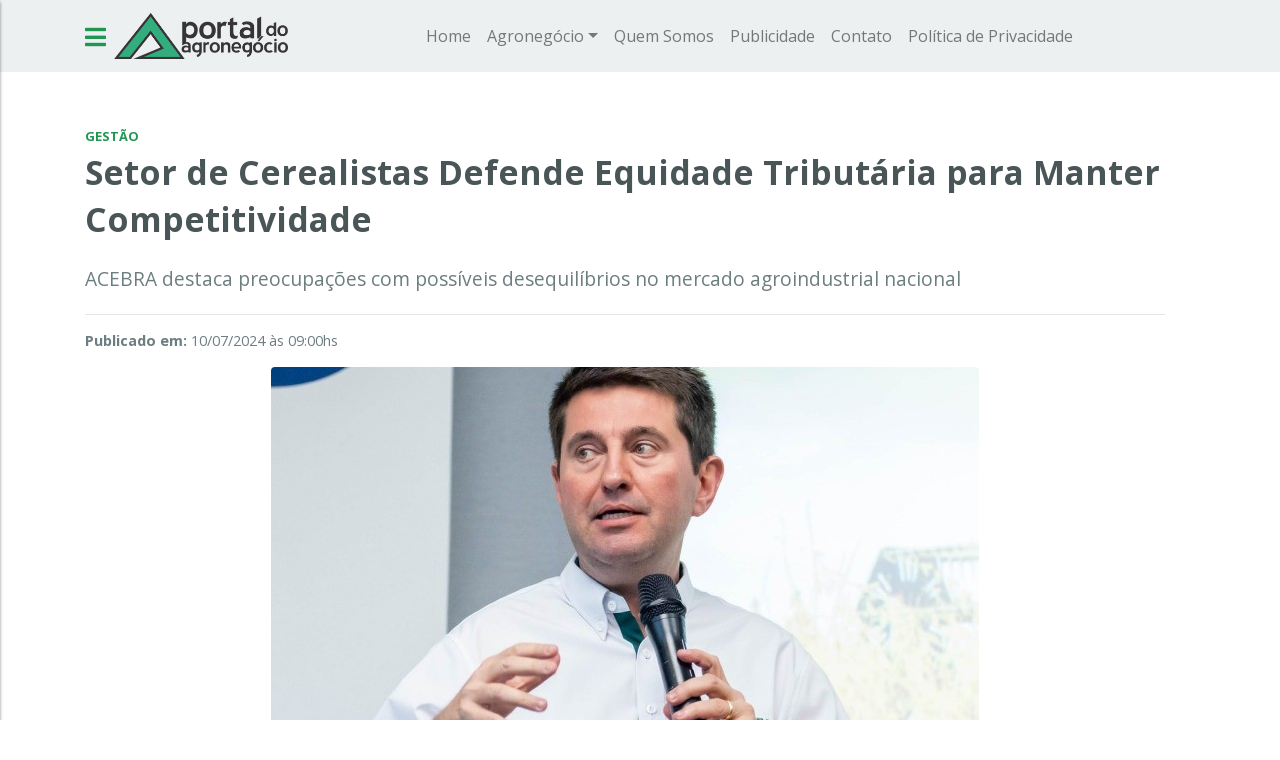

--- FILE ---
content_type: text/html; charset=UTF-8
request_url: https://www.portaldoagronegocio.com.br/gestao-rural/gestao/noticias/setor-de-cerealistas-defende-equidade-tributaria-para-manter-competitividade
body_size: 15785
content:
<!doctype html>
<html lang="pt-br">
<head>
    <!-- New add -->
    <!-- Interstitial -->
    <script async src="https://securepubads.g.doubleclick.net/tag/js/gpt.js"></script> <script>   window.googletag = window.googletag || {cmd: []}; googletag.cmd.push(function() { var interstitialSlot = googletag.defineOutOfPageSlot('/21849154601,77306875/Ad.Plus-Interstitial', googletag.enums.OutOfPageFormat.INTERSTITIAL);  if (interstitialSlot) interstitialSlot.addService(googletag.pubads()); googletag.pubads().enableSingleRequest(); googletag.enableServices();   googletag.display(interstitialSlot);     }); </script>

    <!-- Premium Sticky Anchor -->
    <script async src="https://securepubads.g.doubleclick.net/tag/js/gpt.js"></script> <script>   window.googletag = window.googletag || { cmd: [] }; var anchorSlot; googletag.cmd.push(function () { anchorSlot = googletag.defineOutOfPageSlot('/21849154601,77306875/Ad.Plus-Anchor', googletag.enums.OutOfPageFormat.BOTTOM_ANCHOR); anchorSlot.addService(googletag.pubads()); googletag.pubads().enableSingleRequest(); googletag.enableServices(); googletag.display(anchorSlot);  }); setInterval(function(){googletag.pubads().refresh([anchorSlot]);}, 30000);  </script>

    <!-- Sticky Anchor -->
    <script async src="https://securepubads.g.doubleclick.net/tag/js/gpt.js"></script> <script>   window.googletag = window.googletag || { cmd: [] }; var anchorSlot; googletag.cmd.push(function () { anchorSlot = googletag.defineOutOfPageSlot('/21849154601,77306875/Ad.Plus-Anchor-Small', googletag.enums.OutOfPageFormat.TOP_ANCHOR); anchorSlot.addService(googletag.pubads()); googletag.pubads().enableSingleRequest(); googletag.enableServices(); googletag.display(anchorSlot);  }); setInterval(function(){googletag.pubads().refresh([anchorSlot]);}, 30000);  </script>

    <!-- Sticky Side Rail for Desktop -->
    <script async src="https://securepubads.g.doubleclick.net/tag/js/gpt.js"></script> <script> window.googletag=window.googletag||{cmd:[]}; var LeftSideRailSlot,RightSideRailSlot; googletag.cmd.push(()=>{ LeftSideRailSlot=googletag.defineOutOfPageSlot('/21849154601,77306875/Ad.Plus-Side-Anchor',googletag.enums.OutOfPageFormat.LEFT_SIDE_RAIL);LeftSideRailSlot.addService(googletag.pubads()); RightSideRailSlot=googletag.defineOutOfPageSlot('/21849154601,77306875/Ad.Plus-Side-Anchor',googletag.enums.OutOfPageFormat.RIGHT_SIDE_RAIL);RightSideRailSlot.addService(googletag.pubads()); googletag.pubads().enableSingleRequest();googletag.enableServices();googletag.display(LeftSideRailSlot);googletag.display(RightSideRailSlot); });  setInterval(function(){googletag.pubads().refresh([LeftSideRailSlot,RightSideRailSlot]);}, 30000);  </script>
    <!-- InPage Video (OutStream) -->
    <script async src="https://cdn.ad.plus/player/adplus.js"></script> <script data-playerPro="current">(function(){var s=document.querySelector('script[data-playerPro="current"]');s.removeAttribute("data-playerPro");(playerPro=window.playerPro||[]).push({id:"z2I717k6zq5b",after:s,appParams:{"C_NETWORK_CODE":"77306875", "C_WEBSITE":"portaldoagronegocio.com.br"}});})();</script>


    <!-- Google tag (gtag.js) -->
    <script async src="https://www.googletagmanager.com/gtag/js?id=G-BYZZ71CC4Z"></script>
    <script>
    window.dataLayer = window.dataLayer || [];
    function gtag(){dataLayer.push(arguments);}
    gtag('js', new Date());

    gtag('config', 'G-BYZZ71CC4Z');
    </script>

    <link rel="preconnect" href="https://tagmanager.alright.network">
    <link rel="preconnect" href="https://securepubads.g.doubleclick.net">

    <meta charset="UTF-8">
    <meta name="viewport" content="width=device-width, initial-scale=1, shrink-to-fit=no">
    <meta http-equiv="X-UA-Compatible" content="ie=edge">

    <meta name="author" content="Gigrô - Serviços Interativos"/>
    <meta name="description" content="ACEBRA destaca preocupações com possíveis desequilíbrios no mercado agroindustrial nacional"/>
    <meta name="keywords" content="pecuaria, agricultura, credito rural, seguro rural, turismo rural, soja, milho, gado de corte, avicltura, suinocultura, agroflorestal, agroindustrias, frigoríficos, milho, etanol, biodiesel, gestão rural, pecuária de leite, caprinos, ovinos, agricultura familiar, ensino a distancia, consultoria, treinamento, agrotoxico, meio ambiente, pastagem, cavalo, arroz, cafe, frutas, flores, feijão, trigo, pragas na agricultura, saude animal, biotecnologia, certificação, agricultura de precisão, setor sucroenergetico"/>

    <!-- Social Meta Tags -->
    <meta property="og:title" content="Setor de Cerealistas Defende Equidade Tributária para Manter Competitividade - Portal do Agronegócio" />
    <meta property="og:description" content="ACEBRA destaca preocupações com possíveis desequilíbrios no mercado agroindustrial nacional" />
    <meta property="og:type" content="website" />
    <meta property="og:url" content="https://www.portaldoagronegocio.com.br/gestao-rural/gestao/noticias/setor-de-cerealistas-defende-equidade-tributaria-para-manter-competitividade" />
    <meta property="og:secure_url" content="https://www.portaldoagronegocio.com.br/gestao-rural/gestao/noticias/setor-de-cerealistas-defende-equidade-tributaria-para-manter-competitividade" />
    <meta property="og:image" content="https://www.portaldoagronegocio.com.br/storage/images/notices/6686fbaa80801.jpg" />
    <meta property="og:site_name" content="Portal do Agronegócio" />
    <meta property="fb:app_id" content="216394215107240" />

    <!-- Publication Media verification -->
    <meta name="publication-media-verification"content="b3df994f76634e8db9162582f17e0718">

    <script type="text/javascript">
        // preventReload = true;
    </script>

    <!-- CSRF Token -->
    <meta name="csrf-token" content="3tpHJuOqG7yMniahRXPkZZQs1xOiFMPwzwCSebzs">

    <title>Setor de Cerealistas Defende Equidade Tributária para Manter Competitividade - Portal do Agronegócio</title>

    <link rel="icon" href="https://www.portaldoagronegocio.com.br/images/favicon.png" type="image/x-icon"/>

    <!-- Go to www.addthis.com/dashboard to customize your tools -->
    <script type="text/javascript" src="//s7.addthis.com/js/300/addthis_widget.js#pubid=ra-5e4d7103cd73c9c2"></script>

    <link rel="stylesheet" href="https://www.portaldoagronegocio.com.br/css/app.css">
    
    <script async src='https://tagmanager.alright.network/manager/js/container_nxWzfKth.js'></script>

    <!--script src="https://www.google-analytics.com/urchin.js" type="text/javascript"></script-->

    <!-- TAG Cazamba -->
    <!--script data-cfasync="false" src="https://api.cazamba.com/5c18acc755780aaa9d302cec2075af82.js" type="text/javascript" async></script-->

    <script type="text/javascript" src="https://www.portaldoagronegocio.com.br/js/header.js"></script>

    <!-- Facebook Pixel Code -->
    <script>
        !function(f,b,e,v,n,t,s)
        {if(f.fbq)return;n=f.fbq=function(){n.callMethod?
            n.callMethod.apply(n,arguments):n.queue.push(arguments)};
            if(!f._fbq)f._fbq=n;n.push=n;n.loaded=!0;n.version='2.0';
            n.queue=[];t=b.createElement(e);t.async=!0;
            t.src=v;s=b.getElementsByTagName(e)[0];
            s.parentNode.insertBefore(t,s)}(window, document,'script',
            'https://connect.facebook.net/en_US/fbevents.js');
        fbq('init', '345563250508030');
        fbq('track', 'PageView');
    </script>
    <noscript><img height="1" width="1" style="display:none" src="https://www.facebook.com/tr?id=345563250508030&ev=PageView&noscript=1" /></noscript>
    <!-- End Facebook Pixel Code -->

    <script src='https://api.nobeta.com.br/nobetaads&id=portaldoagronegocio.inter'> </script>
</head>
<body>
<!-- Begin comScore Tag -->
<script>
    var _comscore = _comscore || [];
    _comscore.push({ c1: "2", c2: "14194541" });
    (function() {
        var s = document.createElement("script"), el = document.getElementsByTagName("script")[0]; s.async = true;
        s.src = (document.location.protocol == "https:" ? "https://sb" : "http://b") + ".scorecardresearch.com/beacon.js";
        el.parentNode.insertBefore(s, el);
    })();
</script>
<noscript>
    <img src="https://sb.scorecardresearch.com/p?c1=2&c2=14194541&cv=2.0&cj=1" />
</noscript>
<!-- End comScore Tag -->

<!-- TailTarget Tag Manager TT-9964-3/CT-23 -->
<script>
    (function(i) {
        var ts = document.createElement('script');
        ts.type = 'text/javascript';
        ts.async = true;
        ts.src = ('https:' == document.location.protocol ? 'https://' : 'http://') + 'tags.t.tailtarget.com/t3m.js?i=' + i;
        var s = document.getElementsByTagName('script')[0];
        s.parentNode.insertBefore(ts, s);
    })('TT-9964-3/CT-23');
</script>
<!-- End TailTarget Tag Manager -->

<div id="fb-root"></div>
<script async defer crossorigin="anonymous" src="https://connect.facebook.net/pt_BR/sdk.js#xfbml=1&version=v6.0&appId=101848376596186&autoLogAppEvents=1"></script>

<div id="app">
    <div id="siteOverlay"></div>
    <!-- Menu -->
        <nav id="navGlobal" class="navbar navbar-expand-xl navbar-light bg-light sticky-top">
    <div class="container">
        <a href="javascript:void(0)" class="menuToggle mr-2"><i class="fas fa-bars"></i></a>
        <a class="navbar-brand" href="/">
            <h1 class="text-hide d-none">Portal do Agronegócio</h1>
            <img src="https://www.portaldoagronegocio.com.br/images/logo.svg" class="logoSite img-fluid" alt="Portal do Agronegócio">
        </a>
        <button class="navbar-toggler" type="button" data-toggle="collapse" data-target="#navbarNav" aria-controls="navbarNav" aria-expanded="false" aria-label="Toggle navigation">
            <span class="navbar-toggler-icon"></span>
        </button>
         <div class="collapse navbar-collapse" id="navbarNav">
    <ul class="navbar-nav m-auto">
        <li class="nav-item ">
            <a class="nav-link" href="/">Home</a>
        </li>

         <li class="nav-item dropdown ">
                <a class="nav-link dropdown-toggle" data-toggle="dropdown" href="/agronegocio" role="button" aria-haspopup="true" aria-expanded="false">Agronegócio</a>
                <ul class="dropdown-menu">
                     <a class="dropdown-item "
               href="/agronegocio/o-que-e"
                
            >O que é?</a>
                                    <a class="dropdown-item "
               href="/agronegocio/estatisticas-de-comercio-exterior"
                
            >Estatísticas de Comércio Exterior</a>
             
                </ul>
            </li>
                                    <li class="nav-item ">
                <a class="nav-link"
                   href="/quem-somos"
                    
                >Quem Somos</a>
            </li>
                                    <li class="nav-item ">
                <a class="nav-link"
                   href="/publicidade"
                    
                >Publicidade</a>
            </li>
             

        <li class="nav-item ">
            <a class="nav-link" href="/contato">Contato</a>
        </li>
        <li class="nav-item ">
            <a class="nav-link" href="/privacy">Política de Privacidade</a>
        </li>
    </ul>
</div>
 
    </div>
</nav>



<!--menu lateral-->
<div class="navbarTogglerMenu collapse collapsed show d-flex align-items-start flex-column ">
    <a href="/" title="Página inicial" class="mx-auto py-2"><img src="https://www.portaldoagronegocio.com.br/images/logo.svg" class="logoNav img-fluid" alt="Portal do Agronegócio"></a>
    <button type="button" class="close closeMenu" aria-label="Close" title="Fechar o menu lateral">
        <span aria-hidden="true">&times;</span>
    </button>
     <ul id="sideMenu" class="navbar-nav mt-2">
    
    <li class="nav-item link">
        <a href="/noticias" class="nav-link">Notícias</a>
    </li>
    <li class="nav-item link">
        <a href="/artigos" class="nav-link">Artigos</a>
    </li>
    <li class="nav-item link">
        <a href="/entrevistas" class="nav-link">Entrevistas</a>
    </li>
    <!--li class="nav-item link">
        <a href="/podcasts" class="nav-link">Podcasts</a>
    </li-->
    <li class="nav-item link">
        <a href="/videos" class="nav-link">Vídeos</a>
    </li>
    <h6 class="dropdown-header text-center bg-light">Seções</h6>

    <li class="nav-item section">
        <a href="/" class="nav-link">Home</a>
    </li>

     <li class="nav-item dropdown section">
            <a class="nav-link side-dropdown-toggle closed " href="/agricultura">Agricultura</a>
            <ul class="navbar-nav dropdown-side-menu">
                 <li class="nav-item subsection">
            <a class="nav-link "
               href="/agricultura/algodao"
            >Algodão</a>
        </li>
                <li class="nav-item subsection">
            <a class="nav-link "
               href="/agricultura/arroz"
            >Arroz</a>
        </li>
                <li class="nav-item subsection">
            <a class="nav-link "
               href="/agricultura/cafe"
            >Café</a>
        </li>
                <li class="nav-item subsection">
            <a class="nav-link "
               href="/agricultura/cana-de-acucar"
            >Cana de Açucar</a>
        </li>
                <li class="nav-item subsection">
            <a class="nav-link "
               href="/agricultura/flores"
            >Flores</a>
        </li>
                <li class="nav-item subsection">
            <a class="nav-link "
               href="/agricultura/fruticultura"
            >Fruticultura e Horticultura</a>
        </li>
                <li class="nav-item subsection">
            <a class="nav-link "
               href="/agricultura/feijao"
            >Feijão e Pulses</a>
        </li>
                <li class="nav-item subsection">
            <a class="nav-link "
               href="/agricultura/milho-e-sorgo"
            >Milho e Sorgo</a>
        </li>
                <li class="nav-item subsection">
            <a class="nav-link "
               href="/agricultura/pragas-e-doencas"
            >Pragas e Doenças</a>
        </li>
                <li class="nav-item subsection">
            <a class="nav-link "
               href="/agricultura/soja"
            >Soja</a>
        </li>
                <li class="nav-item subsection">
            <a class="nav-link "
               href="/agricultura/aveia-trigo-e-cevada"
            >Aveia, Trigo e Cevada</a>
        </li>
                <li class="nav-item subsection">
            <a class="nav-link "
               href="/agricultura/biologicos"
            >Biológicos e Bioinsumos</a>
        </li>
                <li class="nav-item subsection">
            <a class="nav-link "
               href="/agricultura/outros"
            >Outros</a>
        </li>
     
            </ul>
        </li>
                <li class="nav-item dropdown section">
            <a class="nav-link side-dropdown-toggle closed " href="/florestal">Florestal</a>
            <ul class="navbar-nav dropdown-side-menu">
                 <li class="nav-item subsection">
            <a class="nav-link "
               href="/florestal/culturas-florestais"
            >Culturas Florestais</a>
        </li>
                <li class="nav-item subsection">
            <a class="nav-link "
               href="/florestal/mercado-florestal"
            >Mercado Florestal</a>
        </li>
                <li class="nav-item subsection">
            <a class="nav-link "
               href="/florestal/outros"
            >Outros</a>
        </li>
     
            </ul>
        </li>
                <li class="nav-item dropdown section">
            <a class="nav-link side-dropdown-toggle closed " href="/pecuaria">Pecuária</a>
            <ul class="navbar-nav dropdown-side-menu">
                 <li class="nav-item subsection">
            <a class="nav-link "
               href="/pecuaria/apicultura"
            >Apicultura</a>
        </li>
                <li class="nav-item subsection">
            <a class="nav-link "
               href="/pecuaria/aquicultura-e-pesca"
            >Aquicultura e Pesca</a>
        </li>
                <li class="nav-item subsection">
            <a class="nav-link "
               href="/pecuaria/avicultura"
            >Avicultura</a>
        </li>
                <li class="nav-item subsection">
            <a class="nav-link "
               href="/pecuaria/bovinos-de-corte"
            >Bovinos de Corte</a>
        </li>
                <li class="nav-item subsection">
            <a class="nav-link "
               href="/pecuaria/bovinos-leite"
            >Bovinos Leite</a>
        </li>
                <li class="nav-item subsection">
            <a class="nav-link "
               href="/pecuaria/caprinos-e-ovinos"
            >Caprinos e Ovinos</a>
        </li>
                <li class="nav-item subsection">
            <a class="nav-link "
               href="/pecuaria/equideos"
            >Equídeos</a>
        </li>
                <li class="nav-item subsection">
            <a class="nav-link "
               href="/pecuaria/nutricao"
            >Nutrição</a>
        </li>
                <li class="nav-item subsection">
            <a class="nav-link "
               href="/pecuaria/saude-animal"
            >Saúde Animal</a>
        </li>
                <li class="nav-item subsection">
            <a class="nav-link "
               href="/pecuaria/pastagens"
            >Pastagens</a>
        </li>
                <li class="nav-item subsection">
            <a class="nav-link "
               href="/pecuaria/suino"
            >Suíno</a>
        </li>
                <li class="nav-item subsection">
            <a class="nav-link "
               href="/pecuaria/outros"
            >Outros</a>
        </li>
     
            </ul>
        </li>
                <li class="nav-item dropdown section">
            <a class="nav-link side-dropdown-toggle closed " href="/ecologia">Ecologia</a>
            <ul class="navbar-nav dropdown-side-menu">
                 <li class="nav-item subsection">
            <a class="nav-link "
               href="/ecologia/agroecologia"
            >Agroecologia</a>
        </li>
                <li class="nav-item subsection">
            <a class="nav-link "
               href="/ecologia/meio-ambiente"
            >Meio Ambiente</a>
        </li>
                <li class="nav-item subsection">
            <a class="nav-link "
               href="/ecologia/organico"
            >Orgânico</a>
        </li>
                <li class="nav-item subsection">
            <a class="nav-link "
               href="/ecologia/turismo-rural"
            >Turismo Rural</a>
        </li>
     
            </ul>
        </li>
                <li class="nav-item dropdown section">
            <a class="nav-link side-dropdown-toggle closed " href="/economia">Economia</a>
            <ul class="navbar-nav dropdown-side-menu">
                 <li class="nav-item subsection">
            <a class="nav-link "
               href="/economia/brasil"
            >Brasil</a>
        </li>
                <li class="nav-item subsection">
            <a class="nav-link "
               href="/economia/mercado-financeiro"
            >Mercado Financeiro</a>
        </li>
                <li class="nav-item subsection">
            <a class="nav-link "
               href="/economia/internacional"
            >Internacional</a>
        </li>
     
            </ul>
        </li>
                <li class="nav-item dropdown section">
            <a class="nav-link side-dropdown-toggle closed " href="/energias-renovaveis">Energias Renovaveis</a>
            <ul class="navbar-nav dropdown-side-menu">
                 <li class="nav-item subsection">
            <a class="nav-link "
               href="/energias-renovaveis/biodiesel"
            >Biodiesel</a>
        </li>
                <li class="nav-item subsection">
            <a class="nav-link "
               href="/energias-renovaveis/etanol"
            >Etanol</a>
        </li>
                <li class="nav-item subsection">
            <a class="nav-link "
               href="/energias-renovaveis/outros"
            >Outros</a>
        </li>
     
            </ul>
        </li>
                <li class="nav-item dropdown section">
            <a class="nav-link side-dropdown-toggle closed active" href="/gestao-rural">Gestão</a>
            <ul class="navbar-nav dropdown-side-menu">
                 <li class="nav-item subsection">
            <a class="nav-link "
               href="/gestao-rural/analise-de-mercado"
            >Análise de Mercado</a>
        </li>
                <li class="nav-item subsection">
            <a class="nav-link "
               href="/gestao-rural/capacitacao"
            >Capacitação</a>
        </li>
                <li class="nav-item subsection">
            <a class="nav-link "
               href="/gestao-rural/certificacao"
            >Certificação</a>
        </li>
                <li class="nav-item subsection">
            <a class="nav-link "
               href="/gestao-rural/clima"
            >Clima</a>
        </li>
                <li class="nav-item subsection">
            <a class="nav-link active"
               href="/gestao-rural/gestao"
            >Gestão</a>
        </li>
                <li class="nav-item subsection">
            <a class="nav-link "
               href="/gestao-rural/logistica-e-transporte"
            >Logística e Transporte</a>
        </li>
                <li class="nav-item subsection">
            <a class="nav-link "
               href="/gestao-rural/precos-agropecuarios"
            >Preços Agropecuários</a>
        </li>
                <li class="nav-item subsection">
            <a class="nav-link "
               href="/gestao-rural/outros"
            >Outros</a>
        </li>
     
            </ul>
        </li>
                <li class="nav-item dropdown section">
            <a class="nav-link side-dropdown-toggle closed " href="/politica-rural">Política Rural</a>
            <ul class="navbar-nav dropdown-side-menu">
                 <li class="nav-item subsection">
            <a class="nav-link "
               href="/politica-rural/agricultura-familiar"
            >Agricultura Familiar</a>
        </li>
                <li class="nav-item subsection">
            <a class="nav-link "
               href="/politica-rural/credito-rural"
            >Crédito Rural</a>
        </li>
                <li class="nav-item subsection">
            <a class="nav-link "
               href="/politica-rural/seguro-rural"
            >Seguro Rural</a>
        </li>
                <li class="nav-item subsection">
            <a class="nav-link "
               href="/politica-rural/governo"
            >Governo</a>
        </li>
                <li class="nav-item subsection">
            <a class="nav-link "
               href="/politica-rural/assuntos-juridicos"
            >Assuntos Jurídicos</a>
        </li>
                <li class="nav-item subsection">
            <a class="nav-link "
               href="/politica-rural/outros"
            >Outros</a>
        </li>
     
            </ul>
        </li>
                <li class="nav-item dropdown section">
            <a class="nav-link side-dropdown-toggle closed " href="/tecnologia">Tecnologia</a>
            <ul class="navbar-nav dropdown-side-menu">
                 <li class="nav-item subsection">
            <a class="nav-link "
               href="/tecnologia/agricultura-precisao"
            >Agricultura Precisão</a>
        </li>
                <li class="nav-item subsection">
            <a class="nav-link "
               href="/tecnologia/biotecnologia"
            >Biotecnologia</a>
        </li>
                <li class="nav-item subsection">
            <a class="nav-link "
               href="/tecnologia/informatica"
            >Informática</a>
        </li>
                <li class="nav-item subsection">
            <a class="nav-link "
               href="/tecnologia/pesquisas"
            >Pesquisas</a>
        </li>
                <li class="nav-item subsection">
            <a class="nav-link "
               href="/tecnologia/t-da-informacao"
            >T. da Informação</a>
        </li>
                <li class="nav-item subsection">
            <a class="nav-link "
               href="/tecnologia/transgenicos"
            >Transgênicos</a>
        </li>
                <li class="nav-item subsection">
            <a class="nav-link "
               href="/tecnologia/outros"
            >Outros</a>
        </li>
                <li class="nav-item subsection">
            <a class="nav-link "
               href="/tecnologia/conectividade-e-digital"
            >Conectividade e Digital</a>
        </li>
     
            </ul>
        </li>
                <li class="nav-item dropdown section">
            <a class="nav-link side-dropdown-toggle closed " href="/agroindustria">Agroindustria</a>
            <ul class="navbar-nav dropdown-side-menu">
                 <li class="nav-item subsection">
            <a class="nav-link "
               href="/agroindustria/adubos-e-fertilizantes"
            >Adubos e Fertilizantes</a>
        </li>
                <li class="nav-item subsection">
            <a class="nav-link "
               href="/agroindustria/agrotoxicos-e-defensivos"
            >Agrotóxicos e Defensivos</a>
        </li>
                <li class="nav-item subsection">
            <a class="nav-link "
               href="/agroindustria/frigorificos-e-abatedouros"
            >Frigoríficos e Abatedouros</a>
        </li>
                <li class="nav-item subsection">
            <a class="nav-link "
               href="/agroindustria/laticinios"
            >Laticínios</a>
        </li>
                <li class="nav-item subsection">
            <a class="nav-link "
               href="/agroindustria/processamento"
            >Processamento</a>
        </li>
                <li class="nav-item subsection">
            <a class="nav-link "
               href="/agroindustria/maquinas-e-implementos"
            >Maquinas e Implementos</a>
        </li>
                <li class="nav-item subsection">
            <a class="nav-link "
               href="/agroindustria/nutricao-animal"
            >Nutrição Animal</a>
        </li>
                <li class="nav-item subsection">
            <a class="nav-link "
               href="/agroindustria/setor-sucroalcooleiro"
            >Setor Sucroalcooleiro</a>
        </li>
                <li class="nav-item subsection">
            <a class="nav-link "
               href="/agroindustria/saude-animal"
            >Saúde Animal</a>
        </li>
                <li class="nav-item subsection">
            <a class="nav-link "
               href="/agroindustria/biologicos"
            >Biológicos e Bioinsumos</a>
        </li>
                <li class="nav-item subsection">
            <a class="nav-link "
               href="/agroindustria/outros"
            >Outros</a>
        </li>
     
            </ul>
        </li>
     
</ul>
 
</div>

    <div class="contentFull d-flex justify-content-center">
        <div class="contentGlobal">
            <div class="publicidade" id="envelop" style="display: none">
                <!-- /77306875/Envelopamento -->
                <div id='div-gpt-ad-1594761559045-0' class="envelopTag"></div>
                <!-- Enveloping Left -->
                <div class="envelopLeft d-none d-xl-block"><img id="imgEnvelopLeft"></div>
                <!-- Enveloping Top -->
                <a id="aEnvelopTop" rel="noopener" target="_blank" href="#" class="envelopTop d-block"><img id="imgEnvelopTop" class="img-fluid"></a>
                <!-- Enveloping Right -->
                <div class="envelopRight d-none d-xl-block"><img id="imgEnvelopRight"></div>
            </div>

                <div class="container pt-3">
        <div class="ads mb-4">
            <div class="ads" style="top: 96px">
                <!-- /77306875/billboard_top -->
                <div id='div-gpt-ad-1594670364032-0'></div>
            </div>
        </div>

        <div class="row">
            <div class="col-lg">
                                    <a href="/gestao-rural/gestao" class="titleCategory mb-1">Gestão</a>
                
                <h2 class="noticeTitle">Setor de Cerealistas Defende Equidade Tributária para Manter Competitividade</h2>
                <h3 class="noticeSubtitle">ACEBRA destaca preocupações com possíveis desequilíbrios no mercado agroindustrial nacional</h3>

                <!-- Go to www.addthis.com/dashboard to customize your tools -->
                <div class="addthis_inline_share_toolbox"></div>

                <hr>

                <p class="noticeInfo">
                    <strong>Publicado em:</strong> 10/07/2024 às 09:00hs
                </p>

                <div class="noticeCont mb-4">
                    <div class="mb-3">
                        <div class="text-center">
                            <img data-src="/img/cache/cover//storage/images/notices/6686fbaa80801.jpg" class="lazyload img-fluid cent" alt="Setor de Cerealistas Defende Equidade Tributária para Manter Competitividade">
                        </div>
                                            </div>
                    <p style="text-align: justify;">Entidades representativas do setor agroindustrial, incluindo origina&ccedil;&atilde;o, armazenamento, distribui&ccedil;&atilde;o de insumos, defensivos agr&iacute;colas, exporta&ccedil;&atilde;o de gr&atilde;os, farelo e latic&iacute;nios, unem-se em defesa da manuten&ccedil;&atilde;o da isonomia tribut&aacute;ria conforme estipulado pelo Projeto de Lei Complementar n.&ordm; 68/2024. Este projeto regulamenta regimes espec&iacute;ficos, especialmente o ato cooperativo, previsto na Emenda Constitucional n.&ordm; 132, de 20 de dezembro de 2023.</p>
<p style="text-align: justify;">Desde o in&iacute;cio das discuss&otilde;es sobre a reforma tribut&aacute;ria no Brasil, estas entidades t&ecirc;m expressado preocupa&ccedil;&atilde;o com a poss&iacute;vel cria&ccedil;&atilde;o de assimetrias concorrenciais. Tais assimetrias poderiam prejudicar segmentos da agroind&uacute;stria nacional e revendas de insumos, comprometendo sua viabilidade econ&ocirc;mica frente &agrave;s cooperativas. Em resposta, associa&ccedil;&otilde;es de classe t&ecirc;m se mobilizado para garantir que medidas tribut&aacute;rias n&atilde;o resultem em desequil&iacute;brios no mercado nem em preju&iacute;zos aos setores envolvidos.</p>
<p style="text-align: justify;">Jer&ocirc;nimo Goergen, presidente da Associa&ccedil;&atilde;o Brasileira das Empresas Cerealistas do Brasil (ACEBRA), enfatiza a necessidade de justi&ccedil;a fiscal no segmento. "N&atilde;o buscamos favores ou privil&eacute;gios tribut&aacute;rios. N&atilde;o podemos permitir tratamentos diferenciados que afetem a livre concorr&ecirc;ncia e resultem no aumento de al&iacute;quotas para toda a sociedade para compensar ren&uacute;ncias fiscais advindas do ato cooperativo ampliado", explica.</p>
<p style="text-align: justify;">Segundo nota t&eacute;cnica divulgada pela ACEBRA, qualquer interpreta&ccedil;&atilde;o divergente do ato cooperativo, conforme estabelecido na Lei n&ordm; 5.764/1971, poderia criar assimetrias tribut&aacute;rias e de mercado indesej&aacute;veis. Isso poderia comprometer princ&iacute;pios constitucionais como a isonomia tribut&aacute;ria e a livre concorr&ecirc;ncia.</p>
<p style="text-align: justify;">As entidades esclarecem que, embora reconhe&ccedil;am o ato cooperativo como uma conquista dos agricultores, este deve ser restrito &agrave; rela&ccedil;&atilde;o entre cooperativa e cooperado e n&atilde;o se estender &agrave; comercializa&ccedil;&atilde;o de produtos industrializados. Portanto, o setor de cerealistas e industrializa&ccedil;&atilde;o de produtos agropecu&aacute;rios defende a manuten&ccedil;&atilde;o da isonomia tribut&aacute;ria, sem concess&otilde;es especiais para cooperativas na comercializa&ccedil;&atilde;o de seus produtos.</p>
<p style="text-align: justify;">O setor permanece engajado para que o Congresso Nacional mantenha o texto proposto pelo Executivo Federal em rela&ccedil;&atilde;o ao ato cooperativo, sem amplia&ccedil;&otilde;es que possam resultar em ren&uacute;ncias fiscais. Al&eacute;m disso, rejeita a ideia de que a regulamenta&ccedil;&atilde;o proposta pelo Projeto de Lei Complementar 68/2024 represente um obst&aacute;culo ao cooperativismo brasileiro, garantindo assim os princ&iacute;pios constitucionais de livre concorr&ecirc;ncia e mercado justo.</p>
                    <div class="row">
                        <div class="col-md-6">
                            <p class="noticeInfo">
                                                                    <strong>Fonte:</strong>
                                                                            Portal do Agronegócio
                                                                                                </p>
                            <a href="/noticias" class="maisNoticias btn btn-success margemSuperior2">◄ Leia outras notícias</a>
                        </div>
                    </div>
                </div>
            </div>

            <div class="col-auto mx-auto">
                <div class="ads mb-4" style="top: 88px;">
                    <!-- /77306875/half_page_superior -->
                    <div id='div-gpt-ad-1594670515412-0'></div>
                </div>
                <div class="ads mt-4">
                    <!-- /77306875/retangulo_medio -->
                    <div id='div-gpt-ad-1594670632762-0'></div>
                </div>
            </div>
        </div>
        <div class="ads d-none d-xl-block mb-4">
            <!-- /77306875/billboard_extra -->
            <div id='div-gpt-ad-1605179076926-0'></div>
        </div>
    </div>

      
        </div>
    </div>

    <!-- footer -->
    <footer class="mt-4">
    <div id="end">
        <div class="container pb-5 mb-sm-0">
            <div class="row">
                <div class="col mb-3 mb-sm-0 text-center text-sm-left">
                    Copyright © 2026 Portal do Agronegócio - Todos os direitos reservados
                </div>
                <div class="col-sm-auto text-center text-sm-right">
                    <a href="http://gigro.com" rel="noopener" target="_blank" title="Gigrô Serviços Interativos">
                        <svg width="100" height="36" viewBox="0 0 100 36" fill="none" xmlns="http://www.w3.org/2000/svg">
                            <path d="M9.5632 17.4523C9.5632 18.4796 9.21207 19.3256 8.51008 19.9975C7.80431 20.6657 6.91563 21 5.83648 21H3.72672C2.70731 21 1.82988 20.6517 1.09789 19.9548C0.366096 19.2582 0 18.4227 0 17.4523V8.55821C0 7.58069 0.366096 6.74181 1.09412 6.04497C1.82233 5.34832 2.69983 5 3.72666 5H5.83641C8.18153 5 9.42492 6.18727 9.56314 8.55821H7.69603C7.55033 7.37819 6.93053 6.78796 5.83641 6.78796H3.95831C3.45401 6.78796 3.01711 6.96209 2.6438 7.30708C2.27413 7.6554 2.0875 8.07125 2.0875 8.55821V17.4523C2.0875 17.9393 2.27035 18.3551 2.64002 18.7036C3.0097 19.0484 3.44672 19.2226 3.95831 19.2226H5.60873C6.85205 19.2226 7.47583 18.6325 7.47583 17.4523V13.8834H3.95831V12.1131H9.56307V17.4523H9.5632ZM14.8656 21H12.7783V5H14.8656V21ZM27.7595 17.4523C27.7595 18.4796 27.4084 19.3256 26.7064 19.9975C26.0006 20.6657 25.112 21 24.0328 21H21.923C20.9037 21 20.0262 20.6517 19.2942 19.9548C18.5624 19.2582 18.1964 18.4227 18.1964 17.4523V8.55821C18.1964 7.58069 18.5624 6.74181 19.2904 6.04497C20.0187 5.34832 20.8962 5 21.923 5H24.0327C26.3779 5 27.6213 6.18727 27.7595 8.55821H25.8924C25.7467 7.37819 25.1269 6.78796 24.0327 6.78796H22.1546C21.6503 6.78796 21.2135 6.96209 20.8401 7.30708C20.4705 7.6554 20.2838 8.07125 20.2838 8.55821V17.4523C20.2838 17.9393 20.4667 18.3551 20.8364 18.7036C21.206 19.0484 21.643 19.2226 22.1546 19.2226H23.8051C25.0484 19.2226 25.6722 18.6325 25.6722 17.4523V13.8834H22.1546V12.1131H27.7594V17.4523H27.7595ZM38.8424 21H36.7551V15.6608C36.7551 15.1843 36.5684 14.7684 36.1985 14.413C35.8252 14.0611 35.3883 13.8834 34.8843 13.8834H33.0059V21H30.9186V5H35.1157C37.599 5 38.8424 6.50716 38.8424 9.52513C38.8424 10.3499 38.6184 11.0501 38.1666 11.6261C37.487 12.4863 36.4713 12.9165 35.1158 12.9165C35.8813 12.9165 36.5235 12.991 37.0388 13.1368C38.2411 13.4604 38.8425 14.1534 38.8425 15.2164V21H38.8424ZM36.7551 10.3357V8.55474C36.7551 8.07131 36.5722 7.6554 36.2023 7.30708C35.8364 6.96216 35.3959 6.78796 34.8843 6.78796H33.0059V12.1131H34.8843C35.3959 12.1131 35.8364 11.9389 36.2023 11.5868C36.5722 11.2385 36.7551 10.8191 36.7551 10.3357ZM50 17.4523C50 18.5615 49.5891 19.4431 48.764 20.0935C47.991 20.6978 47.009 21 45.814 21C45.1232 21 44.4772 20.8259 43.8834 20.4811C43.2898 20.1326 42.8305 19.667 42.5019 19.0875C42.2255 18.5721 42.0873 18.0282 42.0873 17.4523V8.55821C42.0873 7.44199 42.4981 6.5605 43.3233 5.91718C44.0963 5.30577 45.0785 5.00006 46.2733 5.00006C47.2927 5.00006 48.1701 5.35198 48.9021 6.0521C49.6341 6.75253 50 7.58788 50 8.55821V17.4523V17.4523ZM47.9125 17.4523V8.55827C47.9125 8.07131 47.7258 7.65547 47.3561 7.30714C46.9828 6.96222 46.5459 6.78803 46.0455 6.78803C45.5339 6.78803 45.0932 6.96216 44.7273 7.30714C44.3576 7.65547 44.1747 8.07131 44.1747 8.55827V17.4523C44.1747 17.9322 44.3576 18.3483 44.7273 18.6966C45.0932 19.0485 45.5339 19.2226 46.0455 19.2226C46.5459 19.2226 46.9828 19.0485 47.3561 18.6966C47.7258 18.3483 47.9125 17.9322 47.9125 17.4523Z" fill="white"/>
                            <path d="M4.11298 31.008C4.11298 31.6032 3.90949 32.0863 3.50218 32.459C3.09487 32.8337 2.59168 33.0202 1.99263 33.0202C0.664977 33.0202 0 32.3529 0 31.0202H0.998484C1.0763 31.6875 1.38761 32.0221 1.93478 32.0221C2.64763 32.0221 3.003 31.7436 3.003 31.1844C3.003 30.96 2.8112 30.7297 2.42982 30.4911C2.03269 30.2686 1.63529 30.0441 1.23796 29.8178C0.748896 29.5211 0.411318 29.2145 0.227788 28.902C0.0759074 28.6375 0 28.3429 0 28.0242C0 27.429 0.205659 26.9401 0.619078 26.5573C1.02042 26.1904 1.51959 26.0062 2.11457 26.0062C3.36442 26.0062 4.0313 26.6735 4.11298 28.0101H3.1208C3.03498 27.3428 2.71947 27.0081 2.17439 27.0081C1.46562 27.0081 1.11031 27.2867 1.11031 27.8417C1.11031 28.0642 1.30185 28.2947 1.68323 28.5331C2.08062 28.7556 2.47802 28.978 2.87516 29.2025C3.36442 29.503 3.7018 29.8116 3.88552 30.1283C4.03714 30.3907 4.11305 30.6835 4.11305 31.008L4.11298 31.008ZM10.069 31.0202C9.98707 31.7355 9.7715 32.2485 9.42 32.5571C9.06876 32.8657 8.53964 33.0202 7.83074 33.0202C7.46144 33.0202 7.11605 32.9219 6.79653 32.7276C6.47714 32.5312 6.23163 32.2685 6.05985 31.9421C5.90817 31.6514 5.83232 31.3449 5.83232 31.0202V28.0122C5.83232 27.3828 6.05374 26.8839 6.49908 26.5171C6.91249 26.1765 7.43741 26.0062 8.07645 26.0062C8.44588 26.0062 8.7893 26.1042 9.10869 26.2987C9.42611 26.4951 9.66959 26.7596 9.84149 27.0903C9.99318 27.3809 10.069 27.6875 10.069 28.0123V30.0122H6.94848V31.0202C6.94848 31.3347 7.06221 31.5814 7.28776 31.7658C7.49336 31.9341 7.75706 32.0183 8.07645 32.0183C8.73926 32.0183 9.06883 31.6856 9.06883 31.0202H10.069L10.069 31.0202ZM8.95287 29.01V28.0122C8.95287 27.7375 8.85516 27.5031 8.65738 27.3047C8.4617 27.1064 8.22616 27.0081 7.95274 27.0081C7.67708 27.0081 7.43945 27.1064 7.24377 27.3047C7.04619 27.5031 6.94848 27.7376 6.94848 28.0122V29.01H8.95293H8.95287ZM14.9247 27.1564H14.2298C13.8825 27.1522 13.5731 27.2285 13.3016 27.3848C12.97 27.5711 12.8043 27.8258 12.8043 28.1445V33.0202H11.6882V26.0062H12.8043V27.1564C12.8942 26.389 13.3894 26.0062 14.2879 26.0062H14.9248V27.1564H14.9247ZM20.7008 29.5952C20.7008 30.5371 20.3673 31.3449 19.6987 32.0141C19.0298 32.6854 18.227 33.0201 17.2886 33.0201H16.4641V26.0061H17.5802V32.0181H17.702C18.0535 32.0181 18.4368 31.8096 18.854 31.3948C19.3411 30.9137 19.5848 30.5351 19.5848 30.2585V26.0061H20.7008V29.5952V29.5952ZM23.7377 25.0081H22.6216V24.0001H23.7377V25.0081ZM23.7377 33.0201H22.6216V26.0061H23.7377V33.0201ZM27.0681 32.9801C26.6089 32.8818 26.2295 32.6493 25.9281 32.2787C25.6285 31.9098 25.4788 31.491 25.4788 31.0202V28.0122C25.4788 27.4209 25.6844 26.9359 26.0978 26.5572C26.4992 26.1904 26.9983 26.0062 27.5953 26.0062C28.8531 26.0062 29.518 26.6734 29.5917 28.01H28.5935C28.5196 27.3428 28.1861 27.008 27.5952 27.008C27.3257 27.008 27.0921 27.1083 26.8923 27.3067C26.6948 27.5069 26.5949 27.7416 26.5949 28.0121V31.0201C26.5949 31.2907 26.6948 31.5232 26.8923 31.7215C27.0921 31.9179 27.3257 32.0181 27.5952 32.0181C28.1861 32.0181 28.5196 31.6854 28.5935 31.0201H29.5917C29.514 32.2565 28.9151 32.9179 27.7929 33.0081C28.1543 33.0641 28.4578 33.2325 28.7014 33.515C28.9449 33.7997 29.0667 34.1242 29.0667 34.493C29.0667 34.8839 28.923 35.2324 28.6374 35.5391C28.3499 35.8458 28.0145 36 27.629 36C27.4774 36 27.2678 35.96 26.9983 35.8819L27.3775 34.9559C27.4594 34.9799 27.5313 34.992 27.5892 34.992C27.9086 34.992 28.0685 34.8257 28.0685 34.4931C28.0685 34.2285 27.9545 34.0682 27.729 34.012C27.6791 34.0001 27.4575 33.994 27.0681 33.994V32.98L27.0681 32.9801ZM35.39 31.0202C35.39 31.6454 35.1684 32.1424 34.723 32.5091C34.3098 32.8498 33.7867 33.0202 33.1518 33.0202C32.7784 33.0202 32.433 32.9219 32.1136 32.7276C31.7962 32.5312 31.5526 32.2685 31.3808 31.9421C31.2291 31.6514 31.1533 31.3449 31.1533 31.0202V28.0122C31.1533 27.3828 31.3747 26.8839 31.82 26.5171C32.2334 26.1765 32.7584 26.0062 33.3974 26.0062C33.7668 26.0062 34.1102 26.1042 34.4296 26.2987C34.7471 26.4951 34.9905 26.7596 35.1624 27.0903C35.3141 27.3809 35.39 27.6875 35.39 28.0123V31.0202V31.0202ZM34.2739 31.0202V28.0122C34.2739 27.7375 34.1762 27.5011 33.9784 27.3047C33.7827 27.1064 33.5472 27.0081 33.2738 27.0081C32.9981 27.0081 32.7605 27.1064 32.5648 27.3047C32.3672 27.5011 32.2695 27.7376 32.2695 28.0122V31.0202C32.2695 31.2947 32.3672 31.5291 32.5648 31.7254C32.7605 31.9199 32.9982 32.0181 33.2738 32.0181C33.5472 32.0181 33.7828 31.9199 33.9784 31.7254C34.1762 31.529 34.2739 31.2946 34.2739 31.0202ZM41.2799 31.008C41.2799 31.6032 41.0765 32.0863 40.6691 32.459C40.2618 32.8337 39.7586 33.0202 39.1595 33.0202C37.8319 33.0202 37.167 32.3529 37.167 31.0202H38.1654C38.2432 31.6875 38.5546 32.0221 39.1017 32.0221C39.8146 32.0221 40.1699 31.7436 40.1699 31.1844C40.1699 30.96 39.9781 30.7297 39.5968 30.4911C39.1996 30.2686 38.8022 30.0441 38.4049 29.8178C37.9158 29.5211 37.5782 29.2145 37.3947 28.902C37.2428 28.6375 37.167 28.3429 37.167 28.0242C37.167 27.429 37.3726 26.9401 37.786 26.5573C38.1873 26.1904 38.6865 26.0062 39.2815 26.0062C40.5313 26.0062 41.1982 26.6735 41.2799 28.0101H40.2877C40.2019 27.3428 39.8864 27.0081 39.3413 27.0081C38.6325 27.0081 38.2772 27.2867 38.2772 27.8417C38.2772 28.0642 38.4687 28.2947 38.8501 28.5331C39.2475 28.7556 39.6449 28.978 40.0421 29.2025C40.5313 29.503 40.8687 29.8116 41.0524 30.1283C41.204 30.3907 41.2799 30.6835 41.2799 31.008L41.2799 31.008ZM47.19 25.0081H46.0739V24.0001H47.19V25.0081ZM47.19 33.0201H46.0739V26.0061H47.19V33.0201ZM53.2097 33.0201H52.0877V28.01C52.0877 27.7416 51.9898 27.507 51.7921 27.3067C51.5965 27.1083 51.3607 27.008 51.0893 27.008C50.8197 27.008 50.5862 27.1083 50.3867 27.3067C50.1889 27.5069 50.0891 27.7416 50.0891 28.01V33.0201H48.973V26.0061H50.0891V27.008C50.167 26.3408 50.6382 26.0061 51.5028 26.0061C52.1816 26.0061 52.6706 26.3128 52.9703 26.9258C53.13 27.2425 53.2097 27.6052 53.2097 28.0121V33.0201L53.2097 33.0201ZM58.0075 33.0201H57.8858C57.3387 33.0201 56.8696 32.8237 56.4782 32.4309C56.0869 32.0382 55.8913 31.5671 55.8913 31.0201V27.008H54.887V26.0061H55.8913V24.0001H57.0073V26.0061H58.0075V27.008H57.0073V31.0201C57.0073 31.2946 57.1051 31.527 57.2988 31.7174C57.4945 31.9098 57.73 32.0101 58.0075 32.0181V33.0201ZM63.8516 31.0201C63.7696 31.7354 63.554 32.2485 63.2026 32.5571C62.8513 32.8656 62.3222 33.0201 61.6133 33.0201C61.244 33.0201 60.8987 32.9218 60.5791 32.7276C60.2597 32.5311 60.0142 32.2684 59.8424 31.942C59.6908 31.6513 59.6149 31.3449 59.6149 31.0201V28.0121C59.6149 27.3828 59.8363 26.8838 60.2816 26.517C60.695 26.1764 61.22 26.0061 61.859 26.0061C62.2285 26.0061 62.5719 26.1042 62.8912 26.2987C63.2087 26.4951 63.4522 26.7595 63.624 27.0903C63.7757 27.3809 63.8516 27.6875 63.8516 28.0122V30.0122H60.731V31.0202C60.731 31.3347 60.8448 31.5813 61.0703 31.7657C61.276 31.934 61.5396 32.0182 61.859 32.0182C62.5219 32.0182 62.8514 31.6855 62.8514 31.0202H63.8516L63.8516 31.0201ZM62.7355 29.01V28.0121C62.7355 27.7374 62.6377 27.503 62.4399 27.3047C62.2442 27.1064 62.0087 27.008 61.7353 27.008C61.4597 27.008 61.222 27.1064 61.0264 27.3047C60.8288 27.503 60.731 27.7375 60.731 28.0121V29.01H62.7355H62.7355ZM68.7073 27.1563H68.0124C67.665 27.1522 67.3556 27.2285 67.0841 27.3848C66.7526 27.5711 66.5869 27.8257 66.5869 28.1444V33.0201H65.4708V26.0061H66.5869V27.1563C66.6768 26.3889 67.1719 26.0061 68.0705 26.0061H68.7073V27.1563H68.7073ZM74.4416 33.0201H73.3255V32.0181C73.2935 32.3067 73.1258 32.5511 72.8224 32.7495C72.5429 32.9298 72.2393 33.0201 71.9119 33.0201C71.2331 33.0201 70.7438 32.7134 70.4444 32.1001C70.2886 31.7836 70.2108 31.4209 70.2108 31.014V31.0079C70.2108 30.004 70.6999 29.3849 71.6783 29.1502C72.0597 29.056 72.6088 29.0079 73.3255 29.0079V28.0121C73.3255 27.7033 73.2137 27.4549 72.992 27.2665C72.7823 27.0941 72.5188 27.0079 72.2033 27.0079C71.6103 27.0079 71.281 27.3426 71.209 28.0099H70.2108C70.2885 27.2965 70.4942 26.7835 70.8276 26.4729C71.1611 26.1622 71.6822 26.006 72.391 26.006C72.9361 26.006 73.4133 26.2043 73.8245 26.601C74.236 26.9979 74.4416 27.4688 74.4416 28.0121V33.02V33.0201ZM73.3255 31.02V30.012H72.327C72.0497 30.012 71.814 30.1102 71.6183 30.3065C71.4246 30.505 71.3269 30.7415 71.3269 31.02V31.026C71.3269 31.2965 71.4246 31.529 71.6223 31.7235C71.818 31.9199 72.0536 32.0181 72.327 32.0181C72.5987 32.0181 72.8342 31.9198 73.0298 31.7235C73.2274 31.529 73.3254 31.2945 73.3254 31.02H73.3255ZM79.2374 33.0201H79.1156C78.5685 33.0201 78.0993 32.8236 77.708 32.4308C77.3167 32.0381 77.121 31.5671 77.121 31.02V27.008H76.1168V26.006H77.121V24H78.2371V26.006H79.2374V27.008H78.2371V31.02C78.2371 31.2945 78.3349 31.527 78.5286 31.7173C78.7243 31.9098 78.9598 32.01 79.2374 32.0181V33.0201ZM82.0205 25.0081H80.9044V24.0001H82.0205V25.0081ZM82.0205 33.0201H80.9044V26.006H82.0205V33.0201ZM88.0123 29.5952C88.0123 30.537 87.6788 31.3448 87.0102 32.014C86.3413 32.6854 85.5385 33.0201 84.6001 33.0201H83.7757V26.006H84.8917V32.0181H85.0135C85.3649 32.0181 85.7482 31.8095 86.1656 31.3948C86.6527 30.9136 86.8962 30.535 86.8962 30.2585V26.006H88.0123V29.5951V29.5952ZM94.11 31.0201C94.11 31.6454 93.8883 32.1423 93.4431 32.509C93.0299 32.8497 92.5068 33.0201 91.8717 33.0201C91.4984 33.0201 91.153 32.9218 90.8337 32.7276C90.5162 32.5311 90.2727 32.2684 90.1009 31.942C89.9492 31.6513 89.8733 31.3449 89.8733 31.0201V28.0121C89.8733 27.3828 90.0948 26.8838 90.5401 26.517C90.9535 26.1764 91.4785 26.0061 92.1175 26.0061C92.4869 26.0061 92.8304 26.1042 93.1497 26.2987C93.4671 26.4951 93.7107 26.7595 93.8825 27.0903C94.0342 27.3809 94.1101 27.6875 94.1101 28.0122V31.0202L94.11 31.0201ZM92.9939 31.0201V28.0121C92.9939 27.7374 92.8962 27.501 92.6984 27.3047C92.5027 27.1064 92.2672 27.008 91.9937 27.008C91.7181 27.008 91.4805 27.1064 91.2848 27.3047C91.0872 27.5011 90.9895 27.7375 90.9895 28.0121V31.0201C90.9895 31.2946 91.0872 31.529 91.2848 31.7254C91.4805 31.9199 91.7181 32.0181 91.9937 32.0181C92.2672 32.0181 92.5028 31.9198 92.6984 31.7254C92.8962 31.529 92.9939 31.2945 92.9939 31.0201ZM99.9999 31.008C99.9999 31.6032 99.7964 32.0863 99.3891 32.459C98.9818 32.8337 98.4786 33.0201 97.8795 33.0201C96.5519 33.0201 95.887 32.3529 95.887 31.0201H96.8854C96.9632 31.6874 97.2746 32.0221 97.8217 32.0221C98.5346 32.0221 98.8899 31.7435 98.8899 31.1843C98.8899 30.9599 98.6982 30.7296 98.3168 30.491C97.9196 30.2685 97.5222 30.0441 97.1248 29.8177C96.6358 29.5211 96.2982 29.2144 96.1147 28.9019C95.9629 28.6375 95.887 28.3428 95.887 28.0241C95.887 27.4289 96.0926 26.94 96.506 26.5572C96.9073 26.1904 97.4065 26.0062 98.0015 26.0062C99.2513 26.0062 99.9182 26.6734 99.9999 28.01H99.0078C98.9219 27.3428 98.6064 27.008 98.0613 27.008C97.3526 27.008 96.9972 27.2866 96.9972 27.8416C96.9972 28.0641 97.1888 28.2946 97.5702 28.533C97.9675 28.7555 98.3649 28.9779 98.762 29.2024C99.2513 29.503 99.5887 29.8115 99.7724 30.1282C99.9241 30.3907 100 30.6834 100 31.0079L99.9999 31.008Z" fill="white"/>
                            <path fill-rule="evenodd" clip-rule="evenodd" d="M52 1H55.964L59.495 4.22285L58.6915 1H61.1724L65.3828 4.81553L65.2915 1H71.2355L73.2191 3.32113L73.7144 1H100V19.4711L97.4519 22H59.3316L57.2896 18.1095L52 19.0504V1ZM66.3979 15.9479C66.0983 15.9479 65.8094 15.922 65.5314 15.873C65.2559 15.821 64.8698 15.6764 64.3731 15.4366C63.8762 15.1967 63.4499 14.8902 63.088 14.5173C62.7262 14.1446 62.4536 13.7169 62.2726 13.2313C62.0918 12.7456 62 12.2052 62 11.6128C62 10.9711 62.1081 10.3874 62.3212 9.86122C62.5346 9.33527 62.837 8.87867 63.2311 8.49143C63.6226 8.10124 64.0303 7.79478 64.4487 7.57501C64.8671 7.35545 65.5071 7.24571 66.3656 7.24571C67.8208 7.24571 68.5497 7.49698 68.5497 8.00002C68.5497 8.2544 68.385 8.38134 68.0584 8.38134C65.823 8.38134 64.7052 9.52593 64.7052 11.818C64.7052 12.7687 65.0588 13.5059 65.7661 14.0261C66.468 14.5492 67.3941 14.8122 68.5497 14.8122C68.6442 14.8122 68.6928 14.8814 68.6928 15.0231C68.6928 15.289 68.6117 15.4768 68.4526 15.5868C68.2905 15.6966 68.0395 15.7861 67.6994 15.8498C67.3592 15.9161 66.9271 15.9479 66.3979 15.9479ZM74.6864 16C73.2635 16 72.1 15.6012 71.1955 14.8065C70.2912 14.0116 69.8375 12.9336 69.8375 11.5722C69.8375 10.2282 70.3154 9.15032 71.2738 8.3382C72.2295 7.52609 73.4147 7.11848 74.8293 7.11848C76.1117 7.11848 77.2187 7.55781 78.1554 8.43646C79.0923 9.31208 79.5594 10.4075 79.5594 11.7168C79.5594 12.9914 79.0843 14.023 78.1366 14.815C77.1862 15.604 76.0362 16 74.6864 16ZM74.6729 8.89587C73.9898 8.89587 73.4499 9.13876 73.0449 9.62136C72.6426 10.1041 72.4402 10.7313 72.4402 11.5028C72.4402 12.289 72.6399 12.9191 73.0422 13.3959C73.4417 13.8729 73.9845 14.1128 74.6729 14.1128C75.3586 14.1128 75.9013 13.8701 76.3008 13.3873C76.7032 12.9046 76.9028 12.2774 76.9028 11.5028C76.9028 10.7313 76.7003 10.1041 76.2981 9.62136C75.8931 9.13876 75.3532 8.89587 74.6729 8.89587ZM97 14.8902C97 15.4654 96.7354 15.7544 96.2089 15.7544H95.1425C94.9158 15.7544 94.7187 15.6706 94.5566 15.5C94.3921 15.3324 94.311 15.1273 94.311 14.8902V11.8844C94.311 9.81794 93.7171 8.78613 92.5318 8.78613C91.8461 8.78613 91.3789 9.08082 91.1279 9.67049C90.8769 10.2602 90.7527 10.9885 90.7527 11.8498V14.9075C90.7527 15.4712 90.4745 15.7544 89.921 15.7544H86.6381L88.0151 13.8901V11.899C88.0151 9.84691 87.4239 8.82074 86.2441 8.82074C85.0372 8.82074 84.4324 9.83521 84.4324 11.867V14.8932C84.4324 15.4683 84.1571 15.7545 83.6091 15.7545H80.3666L81.7273 13.8642V9.13883L80.3666 7.27749H83.5549C83.6548 7.27749 83.7709 7.32091 83.906 7.40465C84.0409 7.48845 84.1327 7.5318 84.1866 7.5318C84.2975 7.5318 84.4865 7.474 84.7564 7.35552C85.2774 7.11848 85.9713 7 86.8351 7C87.8855 7 88.7277 7.22266 89.3594 7.6648C89.5026 7.76312 89.6483 7.81232 89.8023 7.81232C89.9858 7.81232 90.1694 7.74861 90.3476 7.61856C90.9388 7.20525 91.7461 7 92.7693 7C94.1191 7 95.1613 7.42494 95.8955 8.27456C96.6327 9.12438 96.9998 10.3094 96.9998 11.8353L97 14.8902ZM59 11C59 9.89552 58.1045 9 57 9C55.8955 9 55 9.89552 55 11C55 12.1045 55.8955 13 57 13C58.1045 13 59 12.1045 59 11Z" fill="white"/>
                            <path d="M47.4679 0L50 3H48.2637L46.5058 1.35951L44.7363 3H43L45.5321 0H47.4679Z" fill="white"/>
                        </svg>
                    </a>
                </div>
            </div>
        </div>
    </div>
</footer>

    <!--modalBusca-->
    <div id="modalSearch" class="modal" tabindex="-1" role="dialog">
        <div class="modal-dialog" role="document">
            <div class="modal-content">
                <div class="modal-header">
                    <h3 class="modal-title">Busca no Site</h3>
                    <button type="button" class="close" data-dismiss="modal" aria-label="Close">
                        <span aria-hidden="true">&times;</span>
                    </button>
                </div>
                <div class="modal-body">
                    <form id="search" method="POST" action="/search" class="form-inline">
                        <input type="hidden" name="_token" value="3tpHJuOqG7yMniahRXPkZZQs1xOiFMPwzwCSebzs">
                        <input class="searchInput form-control" name="search" style="width: 90%" type="text" placeholder="Pesquisar...">
                        <button class="searchButton btn btn-primary" type="submit"><span id="searchIcon" class="fa fa-search"></span></button>
                    </form>
                </div>
            </div>
        </div>
    </div>

    <!-- Go to www.addthis.com/dashboard to customize your tools -->
    

    <div style="display: none">
        <!-- /77306875/dhtml -->
        <div id='div-gpt-ad-1595015147417-0'></div>
    </div>

</div>
<!<script data-cfasync="false" type="text/javascript" id="clever-core">
/* <![CDATA[ */
    /*(function (document, window) {
        var a, c = document.createElement("script"), f = window.frameElement;

        c.id = "CleverCoreLoader75774";
        c.src = "https://scripts.cleverwebserver.com/60b073f1b54a216dd191f9ffa837a73e.js";

        c.async = !0;
        c.type = "text/javascript";
        c.setAttribute("data-target", window.name || (f && f.getAttribute("id")));
        c.setAttribute("data-callback", "put-your-callback-function-here");
        c.setAttribute("data-callback-url-click", "put-your-click-macro-here");
        c.setAttribute("data-callback-url-view", "put-your-view-macro-here");


        try {
            a = parent.document.getElementsByTagName("script")[0] || document.getElementsByTagName("script")[0];
        } catch (e) {
            a = !1;
        }

        a || (a = document.getElementsByTagName("head")[0] || document.getElementsByTagName("body")[0]);
        a.parentNode.insertBefore(c, a);
    })(document, window);*/
/* ]]> */
</script>--<!
</body>

<script type="text/javascript" src="https://www.portaldoagronegocio.com.br/js/app.js"></script>
</html>


--- FILE ---
content_type: text/html; charset=utf-8
request_url: https://www.google.com/recaptcha/api2/aframe
body_size: 268
content:
<!DOCTYPE HTML><html><head><meta http-equiv="content-type" content="text/html; charset=UTF-8"></head><body><script nonce="g7juLIYElwAPHTE8_A3Wqg">/** Anti-fraud and anti-abuse applications only. See google.com/recaptcha */ try{var clients={'sodar':'https://pagead2.googlesyndication.com/pagead/sodar?'};window.addEventListener("message",function(a){try{if(a.source===window.parent){var b=JSON.parse(a.data);var c=clients[b['id']];if(c){var d=document.createElement('img');d.src=c+b['params']+'&rc='+(localStorage.getItem("rc::a")?sessionStorage.getItem("rc::b"):"");window.document.body.appendChild(d);sessionStorage.setItem("rc::e",parseInt(sessionStorage.getItem("rc::e")||0)+1);localStorage.setItem("rc::h",'1769474597014');}}}catch(b){}});window.parent.postMessage("_grecaptcha_ready", "*");}catch(b){}</script></body></html>

--- FILE ---
content_type: image/svg+xml
request_url: https://www.portaldoagronegocio.com.br/images/logo.svg
body_size: 33423
content:
<svg width="174" height="46" viewBox="0 0 174 46" fill="none" xmlns="http://www.w3.org/2000/svg" xmlns:xlink="http://www.w3.org/1999/xlink">
<rect width="174" height="46" fill="url(#pattern0)"/>
<defs>
<pattern id="pattern0" patternContentUnits="objectBoundingBox" width="1" height="1">
<use xlink:href="#image0" transform="translate(0 -0.000157075) scale(0.00144509 0.0054662)"/>
</pattern>
<image id="image0" width="692" height="183" xlink:href="[data-uri]"/>
</defs>
</svg>


--- FILE ---
content_type: application/javascript
request_url: https://www.portaldoagronegocio.com.br/js/header.js
body_size: 5266
content:
!function(e){var t={};function a(i){if(t[i])return t[i].exports;var n=t[i]={i:i,l:!1,exports:{}};return e[i].call(n.exports,n,n.exports,a),n.l=!0,n.exports}a.m=e,a.c=t,a.d=function(e,t,i){a.o(e,t)||Object.defineProperty(e,t,{enumerable:!0,get:i})},a.r=function(e){"undefined"!=typeof Symbol&&Symbol.toStringTag&&Object.defineProperty(e,Symbol.toStringTag,{value:"Module"}),Object.defineProperty(e,"__esModule",{value:!0})},a.t=function(e,t){if(1&t&&(e=a(e)),8&t)return e;if(4&t&&"object"==typeof e&&e&&e.__esModule)return e;var i=Object.create(null);if(a.r(i),Object.defineProperty(i,"default",{enumerable:!0,value:e}),2&t&&"string"!=typeof e)for(var n in e)a.d(i,n,function(t){return e[t]}.bind(null,n));return i},a.n=function(e){var t=e&&e.__esModule?function(){return e.default}:function(){return e};return a.d(t,"a",t),t},a.o=function(e,t){return Object.prototype.hasOwnProperty.call(e,t)},a.p="/",a(a.s=42)}({42:function(e,t,a){e.exports=a(43)},43:function(e,t,a){"use strict";a.r(t);a(44);a(45),a(46)},44:function(e,t,a){!function(t,a){var i=function(e,t,a){"use strict";var i,n;if(function(){var t,a={lazyClass:"lazyload",loadedClass:"lazyloaded",loadingClass:"lazyloading",preloadClass:"lazypreload",errorClass:"lazyerror",autosizesClass:"lazyautosizes",srcAttr:"data-src",srcsetAttr:"data-srcset",sizesAttr:"data-sizes",minSize:40,customMedia:{},init:!0,expFactor:1.5,hFac:.8,loadMode:2,loadHidden:!0,ricTimeout:0,throttleDelay:125};for(t in n=e.lazySizesConfig||e.lazysizesConfig||{},a)t in n||(n[t]=a[t])}(),!t||!t.getElementsByClassName)return{init:function(){},cfg:n,noSupport:!0};var o=t.documentElement,r=e.HTMLPictureElement,s=e.addEventListener.bind(e),l=e.setTimeout,d=e.requestAnimationFrame||l,g=e.requestIdleCallback,u=/^picture$/i,c=["load","error","lazyincluded","_lazyloaded"],f={},p=Array.prototype.forEach,m=function(e,t){return f[t]||(f[t]=new RegExp("(\\s|^)"+t+"(\\s|$)")),f[t].test(e.getAttribute("class")||"")&&f[t]},v=function(e,t){m(e,t)||e.setAttribute("class",(e.getAttribute("class")||"").trim()+" "+t)},y=function(e,t){var a;(a=m(e,t))&&e.setAttribute("class",(e.getAttribute("class")||"").replace(a," "))},b=function(e,t,a){var i=a?"addEventListener":"removeEventListener";a&&b(e,t),c.forEach((function(a){e[i](a,t)}))},h=function(e,a,n,o,r){var s=t.createEvent("Event");return n||(n={}),n.instance=i,s.initEvent(a,!o,!r),s.detail=n,e.dispatchEvent(s),s},z=function(t,a){var i;!r&&(i=e.picturefill||n.pf)?(a&&a.src&&!t.getAttribute("srcset")&&t.setAttribute("srcset",a.src),i({reevaluate:!0,elements:[t]})):a&&a.src&&(t.src=a.src)},w=function(e,t){return(getComputedStyle(e,null)||{})[t]},S=function(e,t,a){for(a=a||e.offsetWidth;a<n.minSize&&t&&!e._lazysizesWidth;)a=t.offsetWidth,t=t.parentNode;return a},E=(fe=[],pe=[],me=fe,ve=function(){var e=me;for(me=fe.length?pe:fe,ue=!0,ce=!1;e.length;)e.shift()();ue=!1},ye=function(e,a){ue&&!a?e.apply(this,arguments):(me.push(e),ce||(ce=!0,(t.hidden?l:d)(ve)))},ye._lsFlush=ve,ye),A=function(e,t){return t?function(){E(e)}:function(){var t=this,a=arguments;E((function(){e.apply(t,a)}))}},C=function(e){var t,i,n=function(){t=null,e()},o=function(){var e=a.now()-i;e<99?l(o,99-e):(g||n)(n)};return function(){i=a.now(),t||(t=l(o,99))}},_=(U=/^img$/i,G=/^iframe$/i,V="onscroll"in e&&!/(gle|ing)bot/.test(navigator.userAgent),X=0,J=0,K=-1,Q=function(e){J--,(!e||J<0||!e.target)&&(J=0)},Y=function(e){return null==H&&(H="hidden"==w(t.body,"visibility")),H||!("hidden"==w(e.parentNode,"visibility")&&"hidden"==w(e,"visibility"))},Z=function(e,a){var i,n=e,r=Y(e);for(k-=a,q+=a,F-=a,$+=a;r&&(n=n.offsetParent)&&n!=t.body&&n!=o;)(r=(w(n,"opacity")||1)>0)&&"visible"!=w(n,"overflow")&&(i=n.getBoundingClientRect(),r=$>i.left&&F<i.right&&q>i.top-1&&k<i.bottom+1);return r},ee=function(){var e,a,r,s,l,d,g,u,c,f,p,m,v=i.elements;if((W=n.loadMode)&&J<8&&(e=v.length)){for(a=0,K++;a<e;a++)if(v[a]&&!v[a]._lazyRace)if(!V||i.prematureUnveil&&i.prematureUnveil(v[a]))se(v[a]);else if((u=v[a].getAttribute("data-expand"))&&(d=1*u)||(d=X),f||(f=!n.expand||n.expand<1?o.clientHeight>500&&o.clientWidth>500?500:370:n.expand,i._defEx=f,p=f*n.expFactor,m=n.hFac,H=null,X<p&&J<1&&K>2&&W>2&&!t.hidden?(X=p,K=0):X=W>1&&K>1&&J<6?f:0),c!==d&&(D=innerWidth+d*m,I=innerHeight+d,g=-1*d,c=d),r=v[a].getBoundingClientRect(),(q=r.bottom)>=g&&(k=r.top)<=I&&($=r.right)>=g*m&&(F=r.left)<=D&&(q||$||F||k)&&(n.loadHidden||Y(v[a]))&&(j&&J<3&&!u&&(W<3||K<4)||Z(v[a],d))){if(se(v[a]),l=!0,J>9)break}else!l&&j&&!s&&J<4&&K<4&&W>2&&(B[0]||n.preloadAfterLoad)&&(B[0]||!u&&(q||$||F||k||"auto"!=v[a].getAttribute(n.sizesAttr)))&&(s=B[0]||v[a]);s&&!l&&se(s)}},te=function(e){var t,i=0,o=n.throttleDelay,r=n.ricTimeout,s=function(){t=!1,i=a.now(),e()},d=g&&r>49?function(){g(s,{timeout:r}),r!==n.ricTimeout&&(r=n.ricTimeout)}:A((function(){l(s)}),!0);return function(e){var n;(e=!0===e)&&(r=33),t||(t=!0,(n=o-(a.now()-i))<0&&(n=0),e||n<9?d():l(d,n))}}(ee),ae=function(e){var t=e.target;t._lazyCache?delete t._lazyCache:(Q(e),v(t,n.loadedClass),y(t,n.loadingClass),b(t,ne),h(t,"lazyloaded"))},ie=A(ae),ne=function(e){ie({target:e.target})},oe=function(e){var t,a=e.getAttribute(n.srcsetAttr);(t=n.customMedia[e.getAttribute("data-media")||e.getAttribute("media")])&&e.setAttribute("media",t),a&&e.setAttribute("srcset",a)},re=A((function(e,t,a,i,o){var r,s,d,g,c,f;(c=h(e,"lazybeforeunveil",t)).defaultPrevented||(i&&(a?v(e,n.autosizesClass):e.setAttribute("sizes",i)),s=e.getAttribute(n.srcsetAttr),r=e.getAttribute(n.srcAttr),o&&(g=(d=e.parentNode)&&u.test(d.nodeName||"")),f=t.firesLoad||"src"in e&&(s||r||g),c={target:e},v(e,n.loadingClass),f&&(clearTimeout(P),P=l(Q,2500),b(e,ne,!0)),g&&p.call(d.getElementsByTagName("source"),oe),s?e.setAttribute("srcset",s):r&&!g&&(G.test(e.nodeName)?function(e,t){try{e.contentWindow.location.replace(t)}catch(a){e.src=t}}(e,r):e.src=r),o&&(s||g)&&z(e,{src:r})),e._lazyRace&&delete e._lazyRace,y(e,n.lazyClass),E((function(){var t=e.complete&&e.naturalWidth>1;f&&!t||(t&&v(e,"ls-is-cached"),ae(c),e._lazyCache=!0,l((function(){"_lazyCache"in e&&delete e._lazyCache}),9)),"lazy"==e.loading&&J--}),!0)})),se=function(e){if(!e._lazyRace){var t,a=U.test(e.nodeName),i=a&&(e.getAttribute(n.sizesAttr)||e.getAttribute("sizes")),o="auto"==i;(!o&&j||!a||!e.getAttribute("src")&&!e.srcset||e.complete||m(e,n.errorClass)||!m(e,n.lazyClass))&&(t=h(e,"lazyunveilread").detail,o&&T.updateElem(e,!0,e.offsetWidth),e._lazyRace=!0,J++,re(e,t,o,i,a))}},le=C((function(){n.loadMode=3,te()})),de=function(){3==n.loadMode&&(n.loadMode=2),le()},ge=function(){j||(a.now()-R<999?l(ge,999):(j=!0,n.loadMode=3,te(),s("scroll",de,!0)))},{_:function(){R=a.now(),i.elements=t.getElementsByClassName(n.lazyClass),B=t.getElementsByClassName(n.lazyClass+" "+n.preloadClass),s("scroll",te,!0),s("resize",te,!0),s("pageshow",(function(e){if(e.persisted){var a=t.querySelectorAll("."+n.loadingClass);a.length&&a.forEach&&d((function(){a.forEach((function(e){e.complete&&se(e)}))}))}})),e.MutationObserver?new MutationObserver(te).observe(o,{childList:!0,subtree:!0,attributes:!0}):(o.addEventListener("DOMNodeInserted",te,!0),o.addEventListener("DOMAttrModified",te,!0),setInterval(te,999)),s("hashchange",te,!0),["focus","mouseover","click","load","transitionend","animationend"].forEach((function(e){t.addEventListener(e,te,!0)})),/d$|^c/.test(t.readyState)?ge():(s("load",ge),t.addEventListener("DOMContentLoaded",te),l(ge,2e4)),i.elements.length?(ee(),E._lsFlush()):te()},checkElems:te,unveil:se,_aLSL:de}),T=(x=A((function(e,t,a,i){var n,o,r;if(e._lazysizesWidth=i,i+="px",e.setAttribute("sizes",i),u.test(t.nodeName||""))for(o=0,r=(n=t.getElementsByTagName("source")).length;o<r;o++)n[o].setAttribute("sizes",i);a.detail.dataAttr||z(e,a.detail)})),M=function(e,t,a){var i,n=e.parentNode;n&&(a=S(e,n,a),(i=h(e,"lazybeforesizes",{width:a,dataAttr:!!t})).defaultPrevented||(a=i.detail.width)&&a!==e._lazysizesWidth&&x(e,n,i,a))},O=C((function(){var e,t=N.length;if(t)for(e=0;e<t;e++)M(N[e])})),{_:function(){N=t.getElementsByClassName(n.autosizesClass),s("resize",O)},checkElems:O,updateElem:M}),L=function(){!L.i&&t.getElementsByClassName&&(L.i=!0,T._(),_._())};var N,x,M,O;var B,j,P,W,R,D,I,k,F,$,q,H,U,G,V,X,J,K,Q,Y,Z,ee,te,ae,ie,ne,oe,re,se,le,de,ge;var ue,ce,fe,pe,me,ve,ye;return l((function(){n.init&&L()})),i={cfg:n,autoSizer:T,loader:_,init:L,uP:z,aC:v,rC:y,hC:m,fire:h,gW:S,rAF:E}}(t,t.document,Date);t.lazySizes=i,e.exports&&(e.exports=i)}("undefined"!=typeof window?window:{})},45:function(e,t){var a,i,n,o,r,s;_uacct="UA-1031947-1",a=window,i=document,n="script",o="ga",a.GoogleAnalyticsObject=o,a.ga=a.ga||function(){(a.ga.q=a.ga.q||[]).push(arguments)},a.ga.l=1*new Date,r=i.createElement(n),s=i.getElementsByTagName(n)[0],r.async=1,r.src="//www.google-analytics.com/analytics.js",s.parentNode.insertBefore(r,s),ga("create","UA-42806248-1","portaldoagronegocio.com.br"),ga("send","pageview")},46:function(e,t){function a(e){return(a="function"==typeof Symbol&&"symbol"==typeof Symbol.iterator?function(e){return typeof e}:function(e){return e&&"function"==typeof Symbol&&e.constructor===Symbol&&e!==Symbol.prototype?"symbol":typeof e})(e)}var i=document.createElement("script");function n(e){if("object"===a(e.data)&&("envelop"===e.data.creative||"modal"===e.data.creative)&&"object"===a(e.data.params)&&("envelop"===e.data.creative&&(document.getElementById("imgEnvelopLeft").setAttribute("src",e.data.params.imgLeft),document.getElementById("imgEnvelopTop").setAttribute("src",e.data.params.imgTop),document.getElementById("imgEnvelopRight").setAttribute("src",e.data.params.imgRight),document.getElementById("aEnvelopTop").setAttribute("href",e.data.params.aTop),document.getElementById("envelop").style.display="block"),"modal"===e.data.creative)){var t=(new Date).getTime(),i=localStorage.getItem("isshow");t>Number(i)+1e3*Number(e.data.params.interval)&&(localStorage.setItem("isshow",t),window.app.$modal.show({template:"\n                        <div>\n                        <button class=\"btn btn-light float-right\" @click=\"$emit('close')\">X</button>\n                        <a :href='url' target='_bladata.params.nk'><img :src='img' class=\"img-fluid\" /></a>\n                        </div>\n                    ",props:["url","img"]},{url:e.data.params.url,img:e.data.params.img},{height:"auto",width:e.data.params.width,adaptive:!0}))}}i.async=!0,i.type="text/javascript",i.src="https://securepubads.g.doubleclick.net/tag/js/gpt.js",document.getElementsByTagName("head")[0].appendChild(i),window.addEventListener?addEventListener("message",n,!1):window.attachEvent?attachEvent("onmessage",n):window.onmessage=n,window.googletag=window.googletag||{cmd:[]},window.filterSizes=function(e){return filteredSizes=e.filter((function(e){return e[0]<=window.innerWidth})),filteredSizes},googletag.cmd.push((function(){googletag.defineOutOfPageSlot("/77306875/Envelopamento","div-gpt-ad-1594761559045-0").setTargeting("refresh","true").addService(googletag.pubads()),googletag.defineOutOfPageSlot("/77306875/dhtml","div-gpt-ad-1595015147417-0").setTargeting("refresh","true").addService(googletag.pubads()),googletag.defineSlot("/77306875/acima-dos-meus",window.filterSizes([[970,90]]),"div-gpt-ad-1710096213687-0").setTargeting("refresh","true").addService(googletag.pubads()),googletag.defineSlot("/77306875/billboard_top",window.filterSizes([[970,250],[970,90],[970,66],[970,25],[960,90],[950,90],[750,200],[750,100],[728,90],[300,250]]),"div-gpt-ad-1594670364032-0").setTargeting("refresh","true").addService(googletag.pubads()),googletag.defineSlot("/77306875/half_page_superior",window.filterSizes([[300,600],[160,600],[120,600]]),"div-gpt-ad-1594670515412-0").setTargeting("refresh","true").addService(googletag.pubads()),googletag.defineSlot("/77306875/retangulo_medio",window.filterSizes([[300,250],[300,100],[300,75],[250,250],[200,200]]),"div-gpt-ad-1594670632762-0").setTargeting("refresh","true").addService(googletag.pubads()),googletag.defineSlot("/77306875/billboard_extra",window.filterSizes([[970,250],[970,90],[728,90],[320,480],[320,100],[320,50],[300,100],[300,75],[300,50]]),"div-gpt-ad-1605179076926-0").setTargeting("refresh","true").addService(googletag.pubads()),googletag.defineSlot("/77306875/retangulo_meio",window.filterSizes([[970,90],[970,66],[970,25],[960,90],[950,90],[728,90],[468,60]]),"div-gpt-ad-1594751945106-0").setTargeting("refresh","true").addService(googletag.pubads()),googletag.defineSlot("/77306875/billboard_central",window.filterSizes([[970,250],[970,90],[970,66],[970,25],[960,90],[950,90],[750,200],[750,100],[728,90],[468,60],[300,250]]),"div-gpt-ad-1594673818402-0").setTargeting("refresh","true").addService(googletag.pubads()),googletag.defineSlot("/77306875/halfpae_base",window.filterSizes([[300,600],[160,600],[120,600]]),"div-gpt-ad-1594673952159-0").setTargeting("refresh","true").addService(googletag.pubads()),googletag.defineSlot("/77306875/retangulo_base",window.filterSizes([[970,90],[970,66],[970,25],[960,90],[950,90],[728,90],[468,60]]),"div-gpt-ad-1594674029868-0").setTargeting("refresh","true").addService(googletag.pubads());googletag.pubads().addEventListener("impressionViewable",(function(e){var t=e.slot;t.getTargeting("refresh").indexOf("true")>-1&&setTimeout((function(){googletag.pubads().refresh([t])}),3e4)})),googletag.pubads().enableSingleRequest(),googletag.pubads().collapseEmptyDivs(),googletag.enableServices()})),document.addEventListener("DOMContentLoaded",(function(e){googletag.cmd.push((function(){googletag.display("div-gpt-ad-1710096213687-0"),googletag.display("div-gpt-ad-1594761559045-0"),googletag.display("div-gpt-ad-1594670364032-0"),googletag.display("div-gpt-ad-1594670515412-0"),googletag.display("div-gpt-ad-1594751945106-0"),googletag.display("div-gpt-ad-1594670632762-0"),googletag.display("div-gpt-ad-1594673818402-0"),googletag.display("div-gpt-ad-1594673952159-0"),googletag.display("div-gpt-ad-1594674029868-0"),googletag.display("div-gpt-ad-1595015147417-0")}))}))}});